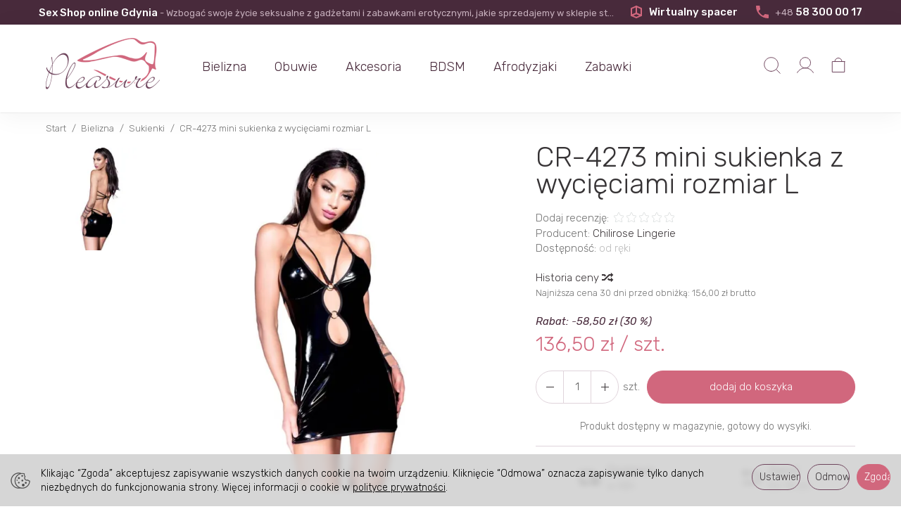

--- FILE ---
content_type: text/html; charset=utf-8
request_url: https://sexshoppleasure.pl/product/recommendProducts/id/7218/id_category/230/id_producer/4
body_size: 1791
content:

<section id="product-recommend" class="full-list product-list row" data-equalizer>
            <div class="product col-xs-12 col-sm-4 col-md-3 col-lg-3">
            <div class="thumbnail clearfix">
                <div class="pg_label">
                                            <div class="discount">-30%</div>
                                    </div>
                <div data-equalizer-watch="image"><div class="image"><a href="/vivianty-dress-xs-s.html"><img alt="Vivianty Dress czarna sukienka rozmiar  XS/S" width="200" height="200" src="/media/products/3205394941f94942d168d8025b29186e/images/thumbnail/small_Obsessive-vivianty-dress-aaa-1-.webp?lm=1738688768" /></a></div></div>                <div class="caption clearfix text-left">
                    <div>
                        <div class="manufacturer"  data-equalizer-watch="manu">
                            Obsessive                        </div>
                        <p class="name"  data-equalizer-watch="name"><a href="/vivianty-dress-xs-s.html" class="product_name">Vivianty Dress czarna sukienka rozmiar  XS/S</a></p>                                                                        <div class="box-price" data-equalizer-watch="price">
                                                                                                <div class="price nowrap">182,00 zł</div>
                                                                                                                                                </div>
                    </div>

                    <div class="product-shopping-cart" data-equalizer-watch="btn">
                                                                                    <script type="text/javascript">
//<![CDATA[
jQuery(function($) {
   $(document).ready(function() {

      $("body").on("click", ".basket_add_link", function(event) {
         var quantity_selector = '';
         var url = '';
         var parameters = [];

         if (event.type == 'submit') {
            var form = $(this);

            url = form.attr('action');

            if (!quantity_selector) {
               quantity_selector = '#' + form.attr('id') + '_quantity';
            }

            parameters = form.serializeArray();

         } else if (event.type == 'click') {
            var link = $(this);

            if (link.hasClass('basket_disabled')) {
                event.stopImmediatePropagation();
                return false;
            }

            url = link.attr('href');

            if (!quantity_selector) {
               quantity_selector = '#' + link.attr('id') + '_quantity';
            }
         }

         var quantity = $(quantity_selector);

         if (quantity.length && quantity.val() == 0) {
               quantity.val(quantity.get(0).defaultValue);
         }

         if (quantity.length) {
            parameters.push({ name: "quantity", value: quantity.val() });
         }

         if (window.location.protocol != 'https:') {
            url = url.replace('https://', 'http://');
         }

         var body = $('body').css({ cursor: 'wait' });
         var div = $('<div></div>');
         div.css({ 'height': body.height(), 'width': body.width(), position: 'absolute', 'z-index': 10000, background: 'transparent', cursor: 'wait' });
         body.prepend(div);

         $.post(url, parameters, function(html) {
            var html = $(html);
            $('body').append(html);
            div.remove();
            body.css({ cursor: 'auto' });
         }, 'html');
         event.preventDefault();
         event.stopImmediatePropagation();
      });
   });
});
//]]>
</script><a rel="nofollow" id="product_recommend_card_12695" class="btn btn-shopping-cart basket_add_link" href="https://sexshoppleasure.pl/basket/add/12695/1">Do koszyka</a>
                                                                        </div>
                </div>
            </div>
        </div>
            <div class="product col-xs-12 col-sm-4 col-md-3 col-lg-3">
            <div class="thumbnail clearfix">
                <div class="pg_label">
                                            <div class="discount">-30%</div>
                                    </div>
                <div data-equalizer-watch="image"><div class="image"><a href="/noir-minikleid-mini-sukienka-rozmiar-m.html"><img alt="Sukienka z wetlooku rozmiar M" width="200" height="200" src="/media/products/6e035c709eed2dacafac772fa1489680/images/thumbnail/small_Projekt-bez-nazwy-2025-03-14T164532-986.webp?lm=1742064442" /></a></div></div>                <div class="caption clearfix text-left">
                    <div>
                        <div class="manufacturer"  data-equalizer-watch="manu">
                            Noir Handmade                        </div>
                        <p class="name"  data-equalizer-watch="name"><a href="/noir-minikleid-mini-sukienka-rozmiar-m.html" class="product_name">Sukienka z wetlooku rozmiar M</a></p>                                                                        <div class="box-price" data-equalizer-watch="price">
                                                                                                <div class="price nowrap">356,99 zł</div>
                                                                                                                                                </div>
                    </div>

                    <div class="product-shopping-cart" data-equalizer-watch="btn">
                                                                                    <a rel="nofollow" id="product_recommend_card_15124" class="btn btn-shopping-cart basket_add_link" href="https://sexshoppleasure.pl/basket/add/15124/1">Do koszyka</a>
                                                                        </div>
                </div>
            </div>
        </div>
            <div class="product col-xs-12 col-sm-4 col-md-3 col-lg-3">
            <div class="thumbnail clearfix">
                <div class="pg_label">
                                            <div class="discount">-30%</div>
                                    </div>
                <div data-equalizer-watch="image"><div class="image"><a href="/noir-minikleid-mini-sukienka-rozmiar-s.html"><img alt="Sukienka z wetlooku  rozmiar S" width="200" height="200" src="/media/products/3536895c604aa28a28f572853fa6a134/images/thumbnail/small_Projekt-bez-nazwy-2025-03-14T164532-986.webp?lm=1742073639" /></a></div></div>                <div class="caption clearfix text-left">
                    <div>
                        <div class="manufacturer"  data-equalizer-watch="manu">
                            Noir Handmade                        </div>
                        <p class="name"  data-equalizer-watch="name"><a href="/noir-minikleid-mini-sukienka-rozmiar-s.html" class="product_name">Sukienka z wetlooku  rozmiar S</a></p>                                                                        <div class="box-price" data-equalizer-watch="price">
                                                                                                <div class="price nowrap">356,99 zł</div>
                                                                                                                                                </div>
                    </div>

                    <div class="product-shopping-cart" data-equalizer-watch="btn">
                                                                                    <a rel="nofollow" id="product_recommend_card_15122" class="btn btn-shopping-cart basket_add_link" href="https://sexshoppleasure.pl/basket/add/15122/1">Do koszyka</a>
                                                                        </div>
                </div>
            </div>
        </div>
            <div class="product col-xs-12 col-sm-4 col-md-3 col-lg-3">
            <div class="thumbnail clearfix">
                <div class="pg_label">
                                            <div class="discount">-30%</div>
                                    </div>
                <div data-equalizer-watch="image"><div class="image"><a href="/sukienka-z-wetlloku-z-paskami-do-ponczoch-rozmiar-s.html"><img alt="Sukienka z wetlloku z paskami do  pończoch rozmiar S" width="200" height="200" src="/media/products/c502c455e43655bc2526262b2e6073d8/images/thumbnail/small_stThumbnailPlugin.webp?lm=1738662948" /></a></div></div>                <div class="caption clearfix text-left">
                    <div>
                        <div class="manufacturer"  data-equalizer-watch="manu">
                            Cottelli Collection                        </div>
                        <p class="name"  data-equalizer-watch="name"><a href="/sukienka-z-wetlloku-z-paskami-do-ponczoch-rozmiar-s.html" class="product_name">Sukienka z wetlloku z paskami do  pończoch rozmiar S</a></p>                                                                        <div class="box-price" data-equalizer-watch="price">
                                                                                                <div class="price nowrap">196,00 zł</div>
                                                                                                                                                </div>
                    </div>

                    <div class="product-shopping-cart" data-equalizer-watch="btn">
                                                                                    <a rel="nofollow" id="product_recommend_card_13938" class="btn btn-shopping-cart basket_add_link" href="https://sexshoppleasure.pl/basket/add/13938/1">Do koszyka</a>
                                                                        </div>
                </div>
            </div>
        </div>
            <div class="product col-xs-12 col-sm-4 col-md-3 col-lg-3">
            <div class="thumbnail clearfix">
                <div class="pg_label">
                                            <div class="discount">-30%</div>
                                    </div>
                <div data-equalizer-watch="image"><div class="image"><a href="/sukienka-z-vinylu-sznurowana-rozmiar-s.html"><img alt="Sukienka z vinylu sznurowana rozmiar S" width="200" height="200" src="/media/products/5f8816f4954a9a0accaf252f85ebeb94/images/thumbnail/small_Projekt-bez-nazwy-39-.webp?lm=1738670444" /></a></div></div>                <div class="caption clearfix text-left">
                    <div>
                        <div class="manufacturer"  data-equalizer-watch="manu">
                            Black Level                        </div>
                        <p class="name"  data-equalizer-watch="name"><a href="/sukienka-z-vinylu-sznurowana-rozmiar-s.html" class="product_name">Sukienka z vinylu sznurowana rozmiar S</a></p>                                                                        <div class="box-price" data-equalizer-watch="price">
                                                                                                <div class="price nowrap">259,00 zł</div>
                                                                                                                                                </div>
                    </div>

                    <div class="product-shopping-cart" data-equalizer-watch="btn">
                                                                                    <a rel="nofollow" id="product_recommend_card_13937" class="btn btn-shopping-cart basket_add_link" href="https://sexshoppleasure.pl/basket/add/13937/1">Do koszyka</a>
                                                                        </div>
                </div>
            </div>
        </div>
    </section>


<script type="text/javascript">
jQuery(function($) {
    $(document).ready(function() {
        $('#product-recommend[data-equalizer]').equalizer({ use_tallest: true });
    });
});
</script>


--- FILE ---
content_type: image/svg+xml
request_url: https://sexshoppleasure.pl/images/frontend/theme/sexshoppleasure8/3d.svg
body_size: 147
content:
<svg width="24" height="24" viewBox="0 0 24 24" fill="none" xmlns="http://www.w3.org/2000/svg">
<path d="M12 20L5 17L12 14L19 17L12 20Z" stroke="#D1677D" stroke-width="2" stroke-linecap="round" stroke-linejoin="round"/>
<path d="M5 7.05882L12 4V13.9412L5 17V7.05882Z" stroke="#D1677D" stroke-width="2" stroke-linejoin="round"/>
<path d="M19 7.05882L12 4V13.9412L19 17V7.05882Z" stroke="#D1677D" stroke-width="2" stroke-linejoin="round"/>
</svg>


--- FILE ---
content_type: image/svg+xml
request_url: https://sexshoppleasure.pl/images/frontend/theme/sexshoppleasure8/icons/odbior.svg
body_size: 301
content:
<svg width="80" height="80" viewBox="0 0 80 80" fill="none" xmlns="http://www.w3.org/2000/svg">
<path d="M35 63.2H23V55.2" stroke="#482A3B" stroke-linecap="round" stroke-linejoin="round"/>
<path d="M35 23.2H23V31.2" stroke="#482A3B" stroke-linecap="round" stroke-linejoin="round"/>
<path d="M62.5002 23.5626L38.7002 16.6654V69.7259L62.5002 62.5104V23.5626Z" stroke="#482A3B"/>
<path d="M42.2002 42.4H46.2002" stroke="#482A3B" stroke-linecap="round" stroke-linejoin="round"/>
<path d="M29.7536 42.0464C29.9488 42.2417 29.9488 42.5583 29.7536 42.7535L26.5716 45.9355C26.3763 46.1308 26.0597 46.1308 25.8645 45.9355C25.6692 45.7402 25.6692 45.4237 25.8645 45.2284L28.6929 42.4L25.8645 39.5715C25.6692 39.3763 25.6692 39.0597 25.8645 38.8644C26.0597 38.6692 26.3763 38.6692 26.5716 38.8644L29.7536 42.0464ZM7 41.9H29.4V42.9H7V41.9Z" fill="#482A3B"/>
</svg>


--- FILE ---
content_type: image/svg+xml
request_url: https://sexshoppleasure.pl/images/frontend/theme/sexshoppleasure8/phone.svg
body_size: 331
content:
<svg width="24" height="24" viewBox="0 0 24 24" fill="none" xmlns="http://www.w3.org/2000/svg">
<path d="M20.023 15.488C19.393 15.473 18.6 15.436 18.099 15.348C17.557 15.252 16.905 15.066 16.446 14.923C16.086 14.811 15.694 14.91 15.427 15.176L13.21 17.38C11.678 16.573 10.451 15.633 9.412 14.588C8.367 13.549 7.427 12.322 6.62 10.79L8.824 8.572C9.09 8.305 9.189 7.913 9.077 7.553C8.935 7.095 8.748 6.443 8.653 5.901C8.564 5.4 8.528 4.607 8.512 3.977C8.499 3.432 8.055 3 7.51 3H4C3.562 3 3 3.328 3 4C3 8.539 4.84 12.874 7.966 16.034C11.126 19.16 15.461 21 20 21C20.672 21 21 20.438 21 20V16.49C21 15.945 20.568 15.501 20.023 15.488Z" fill="#D1677D"/>
</svg>
